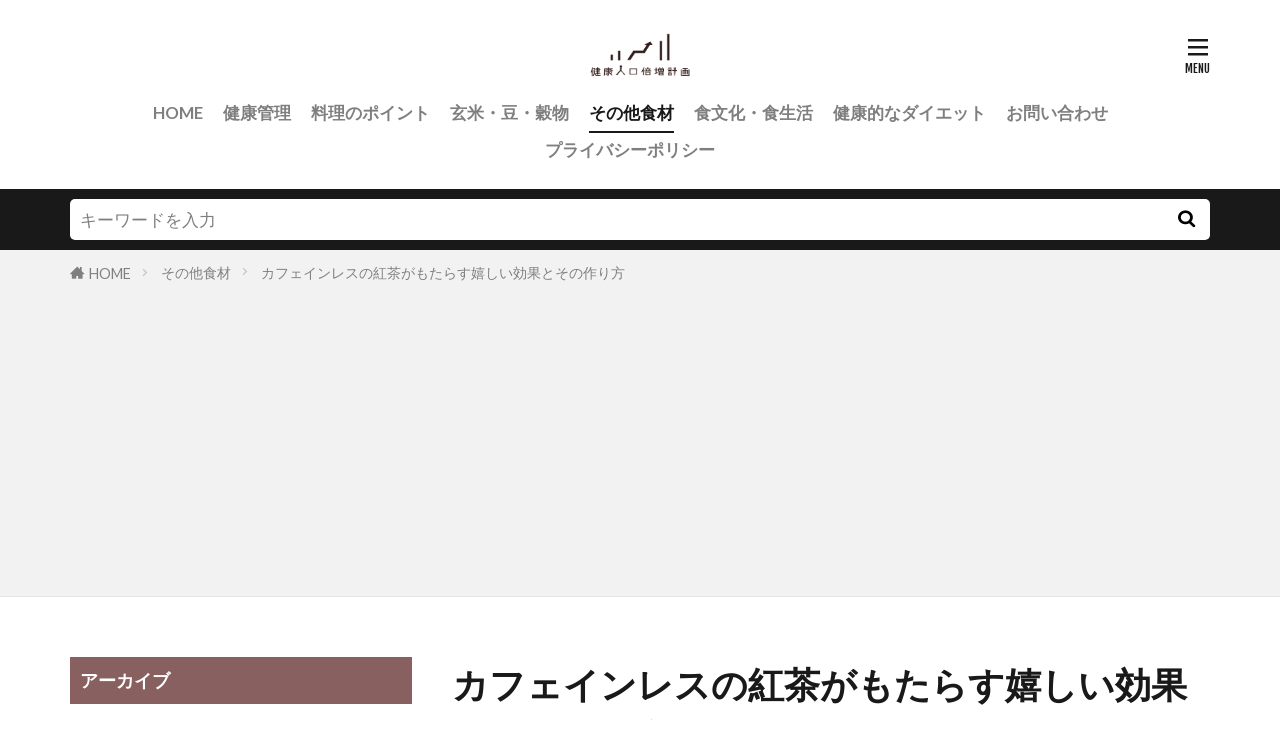

--- FILE ---
content_type: text/html; charset=UTF-8
request_url: https://kenkoubaizou.com/k2k0000707-post/
body_size: 14466
content:

<!DOCTYPE html>

<html lang="ja" prefix="og: http://ogp.me/ns#" class="t-html 
t-large t-large-pc">

<head prefix="og: http://ogp.me/ns# fb: http://ogp.me/ns/fb# article: http://ogp.me/ns/article#">
<meta charset="UTF-8">
<title>カフェインレスの紅茶がもたらす嬉しい効果とその作り方│健康人口倍増計画</title>
<meta name='robots' content='max-image-preview:large' />
<link rel='stylesheet' id='dashicons-css'  href='https://kenkoubaizou.com/wp-includes/css/dashicons.min.css?ver=5.8.12' type='text/css' media='all' />
<link rel='stylesheet' id='thickbox-css'  href='https://kenkoubaizou.com/wp-includes/js/thickbox/thickbox.css?ver=5.8.12' type='text/css' media='all' />
<link rel='stylesheet' id='wp-block-library-css'  href='https://kenkoubaizou.com/wp-includes/css/dist/block-library/style.min.css?ver=5.8.12' type='text/css' media='all' />
<link rel='stylesheet' id='contact-form-7-css'  href='https://kenkoubaizou.com/wp-content/plugins/contact-form-7/includes/css/styles.css?ver=5.5.6.1' type='text/css' media='all' />
<script src='https://kenkoubaizou.com/wp-includes/js/jquery/jquery.min.js?ver=3.6.0' id='jquery-core-js'></script>
<script src='https://kenkoubaizou.com/wp-includes/js/jquery/jquery-migrate.min.js?ver=3.3.2' id='jquery-migrate-js'></script>
<link rel="https://api.w.org/" href="https://kenkoubaizou.com/wp-json/" /><link rel="alternate" type="application/json" href="https://kenkoubaizou.com/wp-json/wp/v2/posts/3141" /><link rel="alternate" type="application/json+oembed" href="https://kenkoubaizou.com/wp-json/oembed/1.0/embed?url=https%3A%2F%2Fkenkoubaizou.com%2Fk2k0000707-post%2F" />
<link rel="alternate" type="text/xml+oembed" href="https://kenkoubaizou.com/wp-json/oembed/1.0/embed?url=https%3A%2F%2Fkenkoubaizou.com%2Fk2k0000707-post%2F&#038;format=xml" />
<!--Adsens前画面-->
<script async src="//pagead2.googlesyndication.com/pagead/js/adsbygoogle.js"></script>
<script>
  (adsbygoogle = window.adsbygoogle || []).push({
    google_ad_client: "ca-pub-7960402654763984",
    enable_page_level_ads: true
  });
</script>                <script>
                    var ajaxUrl = 'https://kenkoubaizou.com/wp-admin/admin-ajax.php';
                </script>
        <link class="css-async" rel href="https://kenkoubaizou.com/wp-content/themes/the-thor/css/icon.min.css">
<link class="css-async" rel href="https://fonts.googleapis.com/css?family=Lato:100,300,400,700,900">
<link class="css-async" rel href="https://fonts.googleapis.com/css?family=Fjalla+One">
<link rel="stylesheet" href="https://fonts.googleapis.com/css?family=Noto+Sans+JP:100,200,300,400,500,600,700,800,900">
<link rel="stylesheet" href="https://kenkoubaizou.com/wp-content/themes/the-thor/style.min.css">
<link rel="stylesheet" href="https://kenkoubaizou.com/wp-content/themes/the-thor-child/style-user.css?1630225473">
<link rel="canonical" href="https://kenkoubaizou.com/k2k0000707-post/" />
<script src="https://ajax.googleapis.com/ajax/libs/jquery/1.12.4/jquery.min.js"></script>
<meta http-equiv="X-UA-Compatible" content="IE=edge">
<meta name="viewport" content="width=device-width, initial-scale=1, viewport-fit=cover"/>
<script>
(function(i,s,o,g,r,a,m){i['GoogleAnalyticsObject']=r;i[r]=i[r]||function(){
(i[r].q=i[r].q||[]).push(arguments)},i[r].l=1*new Date();a=s.createElement(o),
m=s.getElementsByTagName(o)[0];a.async=1;a.src=g;m.parentNode.insertBefore(a,m)
})(window,document,'script','https://www.google-analytics.com/analytics.js','ga');

ga('create', 'UA-96194759-1', 'auto');
ga('send', 'pageview');
</script>
<style>
.widget.widget_nav_menu ul.menu{border-color: rgba(137,96,96,0.15);}.widget.widget_nav_menu ul.menu li{border-color: rgba(137,96,96,0.75);}.widget.widget_nav_menu ul.menu .sub-menu li{border-color: rgba(137,96,96,0.15);}.widget.widget_nav_menu ul.menu .sub-menu li .sub-menu li:first-child{border-color: rgba(137,96,96,0.15);}.widget.widget_nav_menu ul.menu li a:hover{background-color: rgba(137,96,96,0.75);}.widget.widget_nav_menu ul.menu .current-menu-item > a{background-color: rgba(137,96,96,0.75);}.widget.widget_nav_menu ul.menu li .sub-menu li a:before {color:#896060;}.widget.widget_nav_menu ul.menu li a{background-color:#896060;}.widget.widget_nav_menu ul.menu .sub-menu a:hover{color:#896060;}.widget.widget_nav_menu ul.menu .sub-menu .current-menu-item a{color:#896060;}.widget.widget_categories ul{border-color: rgba(137,96,96,0.15);}.widget.widget_categories ul li{border-color: rgba(137,96,96,0.75);}.widget.widget_categories ul .children li{border-color: rgba(137,96,96,0.15);}.widget.widget_categories ul .children li .children li:first-child{border-color: rgba(137,96,96,0.15);}.widget.widget_categories ul li a:hover{background-color: rgba(137,96,96,0.75);}.widget.widget_categories ul .current-menu-item > a{background-color: rgba(137,96,96,0.75);}.widget.widget_categories ul li .children li a:before {color:#896060;}.widget.widget_categories ul li a{background-color:#896060;}.widget.widget_categories ul .children a:hover{color:#896060;}.widget.widget_categories ul .children .current-menu-item a{color:#896060;}.widgetSearch__input:hover{border-color:#896060;}.widgetCatTitle{background-color:#896060;}.widgetCatTitle__inner{background-color:#896060;}.widgetSearch__submit:hover{background-color:#896060;}.widgetProfile__sns{background-color:#896060;}.widget.widget_calendar .calendar_wrap tbody a:hover{background-color:#896060;}.widget ul li a:hover{color:#896060;}.widget.widget_rss .rsswidget:hover{color:#896060;}.widget.widget_tag_cloud a:hover{background-color:#896060;}.widget select:hover{border-color:#896060;}.widgetSearch__checkLabel:hover:after{border-color:#896060;}.widgetSearch__check:checked .widgetSearch__checkLabel:before, .widgetSearch__check:checked + .widgetSearch__checkLabel:before{border-color:#896060;}.widgetTab__item.current{border-top-color:#896060;}.widgetTab__item:hover{border-top-color:#896060;}.searchHead__title{background-color:#896060;}.searchHead__submit:hover{color:#896060;}.menuBtn__close:hover{color:#896060;}.menuBtn__link:hover{color:#896060;}@media only screen and (min-width: 992px){.menuBtn__link {background-color:#896060;}}.t-headerCenter .menuBtn__link:hover{color:#896060;}.searchBtn__close:hover{color:#896060;}.searchBtn__link:hover{color:#896060;}.breadcrumb__item a:hover{color:#896060;}.pager__item{color:#896060;}.pager__item:hover, .pager__item-current{background-color:#896060; color:#fff;}.page-numbers{color:#896060;}.page-numbers:hover, .page-numbers.current{background-color:#896060; color:#fff;}.pagePager__item{color:#896060;}.pagePager__item:hover, .pagePager__item-current{background-color:#896060; color:#fff;}.heading a:hover{color:#896060;}.eyecatch__cat{background-color:#896060;}.the__category{background-color:#896060;}.dateList__item a:hover{color:#896060;}.controllerFooter__item:last-child{background-color:#896060;}.controllerFooter__close{background-color:#896060;}.bottomFooter__topBtn{background-color:#896060;}.mask-color{background-color:#896060;}.mask-colorgray{background-color:#896060;}.pickup3__item{background-color:#896060;}.categoryBox__title{color:#896060;}.comments__list .comment-meta{background-color:#896060;}.comment-respond .submit{background-color:#896060;}.prevNext__pop{background-color:#896060;}.swiper-pagination-bullet-active{background-color:#896060;}.swiper-slider .swiper-button-next, .swiper-slider .swiper-container-rtl .swiper-button-prev, .swiper-slider .swiper-button-prev, .swiper-slider .swiper-container-rtl .swiper-button-next	{background-color:#896060;}.snsFooter{background-color:#896060}.widget-main .heading.heading-widget{background-color:#896060}.widget-main .heading.heading-widgetsimple{background-color:#896060}.widget-main .heading.heading-widgetsimplewide{background-color:#896060}.widget-main .heading.heading-widgetwide{background-color:#896060}.widget-main .heading.heading-widgetbottom:before{border-color:#896060}.widget-main .heading.heading-widgetborder{border-color:#896060}.widget-main .heading.heading-widgetborder::before,.widget-main .heading.heading-widgetborder::after{background-color:#896060}.widget-side .heading.heading-widget{background-color:#896060}.widget-side .heading.heading-widgetsimple{background-color:#896060}.widget-side .heading.heading-widgetsimplewide{background-color:#896060}.widget-side .heading.heading-widgetwide{background-color:#896060}.widget-side .heading.heading-widgetbottom:before{border-color:#896060}.widget-side .heading.heading-widgetborder{border-color:#896060}.widget-side .heading.heading-widgetborder::before,.widget-side .heading.heading-widgetborder::after{background-color:#896060}.widget-foot .heading.heading-widget{background-color:#896060}.widget-foot .heading.heading-widgetsimple{background-color:#896060}.widget-foot .heading.heading-widgetsimplewide{background-color:#896060}.widget-foot .heading.heading-widgetwide{background-color:#896060}.widget-foot .heading.heading-widgetbottom:before{border-color:#896060}.widget-foot .heading.heading-widgetborder{border-color:#896060}.widget-foot .heading.heading-widgetborder::before,.widget-foot .heading.heading-widgetborder::after{background-color:#896060}.widget-menu .heading.heading-widget{background-color:#896060}.widget-menu .heading.heading-widgetsimple{background-color:#896060}.widget-menu .heading.heading-widgetsimplewide{background-color:#896060}.widget-menu .heading.heading-widgetwide{background-color:#896060}.widget-menu .heading.heading-widgetbottom:before{border-color:#896060}.widget-menu .heading.heading-widgetborder{border-color:#896060}.widget-menu .heading.heading-widgetborder::before,.widget-menu .heading.heading-widgetborder::after{background-color:#896060}.still{height: 400px;}@media only screen and (min-width: 768px){.still {height: 500px;}}.still__bg.mask.mask-color{background-color:#e8e8e8}.rankingBox__bg{background-color:#896060}.the__ribbon{background-color:#eded63}.the__ribbon:after{border-left-color:#eded63; border-right-color:#eded63}.content .afTagBox__btnDetail{background-color:#896060;}.widget .widgetAfTag__btnDetail{background-color:#896060;}.content .afTagBox__btnAf{background-color:#896060;}.widget .widgetAfTag__btnAf{background-color:#896060;}.content a{color:#896060;}.phrase a{color:#896060;}.content .sitemap li a:hover{color:#896060;}.content h2 a:hover,.content h3 a:hover,.content h4 a:hover,.content h5 a:hover{color:#896060;}.content ul.menu li a:hover{color:#896060;}.content .es-LiconBox:before{background-color:#a83f3f;}.content .es-LiconCircle:before{background-color:#a83f3f;}.content .es-BTiconBox:before{background-color:#a83f3f;}.content .es-BTiconCircle:before{background-color:#a83f3f;}.content .es-BiconObi{border-color:#a83f3f;}.content .es-BiconCorner:before{background-color:#a83f3f;}.content .es-BiconCircle:before{background-color:#a83f3f;}.content .es-BmarkHatena::before{background-color:#005293;}.content .es-BmarkExcl::before{background-color:#b60105;}.content .es-BmarkQ::before{background-color:#005293;}.content .es-BmarkQ::after{border-top-color:#005293;}.content .es-BmarkA::before{color:#b60105;}.content .es-BsubTradi::before{color:#ffffff;background-color:#b60105;border-color:#b60105;}.btn__link-primary{color:#ffffff; background-color:#3f3f3f;}.content .btn__link-primary{color:#ffffff; background-color:#3f3f3f;}.searchBtn__contentInner .btn__link-search{color:#ffffff; background-color:#3f3f3f;}.btn__link-secondary{color:#ffffff; background-color:#3f3f3f;}.content .btn__link-secondary{color:#ffffff; background-color:#3f3f3f;}.btn__link-search{color:#ffffff; background-color:#3f3f3f;}.btn__link-normal{color:#3f3f3f;}.content .btn__link-normal{color:#3f3f3f;}.btn__link-normal:hover{background-color:#3f3f3f;}.content .btn__link-normal:hover{background-color:#3f3f3f;}.comments__list .comment-reply-link{color:#3f3f3f;}.comments__list .comment-reply-link:hover{background-color:#3f3f3f;}@media only screen and (min-width: 992px){.subNavi__link-pickup{color:#3f3f3f;}}@media only screen and (min-width: 992px){.subNavi__link-pickup:hover{background-color:#3f3f3f;}}.partsH2-21 h2{color:#ffffff; background-color:#896060;}.partsH3-11 h3{color:#896060; border-color:#896060;}.content h4{color:#191919}.content h5{color:#191919}.content ul > li::before{color:#a83f3f;}.content ul{color:#191919;}.content ol > li::before{color:#a83f3f; border-color:#a83f3f;}.content ol > li > ol > li::before{background-color:#a83f3f; border-color:#a83f3f;}.content ol > li > ol > li > ol > li::before{color:#a83f3f; border-color:#a83f3f;}.content ol{color:#191919;}.content .balloon .balloon__text{color:#191919; background-color:#f2f2f2;}.content .balloon .balloon__text-left:before{border-left-color:#f2f2f2;}.content .balloon .balloon__text-right:before{border-right-color:#f2f2f2;}.content .balloon-boder .balloon__text{color:#191919; background-color:#ffffff;  border-color:#d8d8d8;}.content .balloon-boder .balloon__text-left:before{border-left-color:#d8d8d8;}.content .balloon-boder .balloon__text-left:after{border-left-color:#ffffff;}.content .balloon-boder .balloon__text-right:before{border-right-color:#d8d8d8;}.content .balloon-boder .balloon__text-right:after{border-right-color:#ffffff;}.content blockquote{color:#191919; background-color:#f2f2f2;}.content blockquote::before{color:#d8d8d8;}.content table{color:#191919; border-top-color:#E5E5E5; border-left-color:#E5E5E5;}.content table th{background:#7f7f7f; color:#ffffff; ;border-right-color:#E5E5E5; border-bottom-color:#E5E5E5;}.content table td{background:#ffffff; ;border-right-color:#E5E5E5; border-bottom-color:#E5E5E5;}.content table tr:nth-child(odd) td{background-color:#f2f2f2;}
</style>
<link rel="icon" href="https://kenkoubaizou.com/wp-content/uploads/2021/08/apple-touch-icon-precomposed.png" sizes="32x32" />
<link rel="icon" href="https://kenkoubaizou.com/wp-content/uploads/2021/08/apple-touch-icon-precomposed.png" sizes="192x192" />
<link rel="apple-touch-icon" href="https://kenkoubaizou.com/wp-content/uploads/2021/08/apple-touch-icon-precomposed.png" />
<meta name="msapplication-TileImage" content="https://kenkoubaizou.com/wp-content/uploads/2021/08/apple-touch-icon-precomposed.png" />
<meta property="og:site_name" content="健康人口倍増計画" />
<meta property="og:type" content="article" />
<meta property="og:title" content="カフェインレスの紅茶がもたらす嬉しい効果とその作り方" />
<meta property="og:description" content="
長年、多くの人に愛されてきた紅茶。
ヨーロッパ発祥のこの飲み物は、毎日の食事やリラックスタイムなど私達の生活の様々な場面で登場します。

そんな紅茶ですが、近年「カフェインレス」なものが話題となり、注目を集めていますよね。

今回は、紅茶" />
<meta property="og:url" content="https://kenkoubaizou.com/k2k0000707-post/" />
<meta property="og:image" content="https://kenkoubaizou.com/wp-content/uploads/2017/08/k2k0000707-1.jpg" />
<meta name="twitter:card" content="summary" />


</head>
<body data-rsssl=1 class=" t-logoSp40 t-logoPc50 t-headerCenter" id="top">
    <header class="l-header"> <div class="container container-header"><p class="siteTitle"><a class="siteTitle__link" href="https://kenkoubaizou.com"><img class="siteTitle__logo" src="https://kenkoubaizou.com/wp-content/uploads/2020/03/kenko_logo.png" alt="健康人口倍増計画" width="308" height="142" >  </a></p><nav class="globalNavi"><div class="globalNavi__inner"><ul class="globalNavi__list"><li id="menu-item-6" class="menu-item menu-item-type-custom menu-item-object-custom menu-item-home menu-item-6"><a href="https://kenkoubaizou.com/">HOME</a></li><li id="menu-item-9336" class="menu-item menu-item-type-taxonomy menu-item-object-category menu-item-9336"><a href="https://kenkoubaizou.com/category/health-care/">健康管理</a></li><li id="menu-item-9337" class="menu-item menu-item-type-taxonomy menu-item-object-category menu-item-9337"><a href="https://kenkoubaizou.com/category/cooking-point/">料理のポイント</a></li><li id="menu-item-9338" class="menu-item menu-item-type-taxonomy menu-item-object-category menu-item-9338"><a href="https://kenkoubaizou.com/category/genmai-beans-grain/">玄米・豆・穀物</a></li><li id="menu-item-9335" class="menu-item menu-item-type-taxonomy menu-item-object-category current-post-ancestor current-menu-parent current-post-parent menu-item-9335"><a href="https://kenkoubaizou.com/category/other-foodstuff/">その他食材</a></li><li id="menu-item-9339" class="menu-item menu-item-type-taxonomy menu-item-object-category menu-item-9339"><a href="https://kenkoubaizou.com/category/food-culture-and-life/">食文化・食生活</a></li><li id="menu-item-9340" class="menu-item menu-item-type-taxonomy menu-item-object-category menu-item-9340"><a href="https://kenkoubaizou.com/category/healthy-diet/">健康的なダイエット</a></li><li id="menu-item-9403" class="menu-item menu-item-type-post_type menu-item-object-page menu-item-9403"><a href="https://kenkoubaizou.com/aboutus/">お問い合わせ</a></li><li id="menu-item-9404" class="menu-item menu-item-type-post_type menu-item-object-page menu-item-9404"><a href="https://kenkoubaizou.com/privacy-policy/">プライバシーポリシー</a></li></ul></div></nav><nav class="subNavi"> </nav><div class="menuBtn ">  <input class="menuBtn__checkbox" id="menuBtn-checkbox" type="checkbox">  <label class="menuBtn__link menuBtn__link-text icon-menu" for="menuBtn-checkbox"></label>  <label class="menuBtn__unshown" for="menuBtn-checkbox"></label>  <div class="menuBtn__content"> <div class="menuBtn__scroll"><label class="menuBtn__close" for="menuBtn-checkbox"><i class="icon-close"></i>CLOSE</label><div class="menuBtn__contentInner"><aside class="widget widget-menu widget_nav_menu"><div class="menu-%e4%b8%8b%e8%a1%a8%e7%a4%ba%e3%83%a1%e3%83%8b%e3%83%a5%e3%83%bc-container"><ul id="menu-%e4%b8%8b%e8%a1%a8%e7%a4%ba%e3%83%a1%e3%83%8b%e3%83%a5%e3%83%bc" class="menu"><li id="menu-item-9383" class="menu-item menu-item-type-custom menu-item-object-custom menu-item-home menu-item-9383"><a href="https://kenkoubaizou.com/">ホーム</a></li><li id="menu-item-9387" class="menu-item menu-item-type-taxonomy menu-item-object-category menu-item-9387"><a href="https://kenkoubaizou.com/category/health-care/">健康管理</a></li><li id="menu-item-9388" class="menu-item menu-item-type-taxonomy menu-item-object-category menu-item-9388"><a href="https://kenkoubaizou.com/category/cooking-point/">料理のポイント</a></li><li id="menu-item-9389" class="menu-item menu-item-type-taxonomy menu-item-object-category menu-item-9389"><a href="https://kenkoubaizou.com/category/genmai-beans-grain/">玄米・豆・穀物</a></li><li id="menu-item-9386" class="menu-item menu-item-type-taxonomy menu-item-object-category current-post-ancestor current-menu-parent current-post-parent menu-item-9386"><a href="https://kenkoubaizou.com/category/other-foodstuff/">その他食材</a></li><li id="menu-item-9390" class="menu-item menu-item-type-taxonomy menu-item-object-category menu-item-9390"><a href="https://kenkoubaizou.com/category/food-culture-and-life/">食文化・食生活</a></li><li id="menu-item-9391" class="menu-item menu-item-type-taxonomy menu-item-object-category menu-item-9391"><a href="https://kenkoubaizou.com/category/healthy-diet/">健康的なダイエット</a></li><li id="menu-item-9384" class="menu-item menu-item-type-post_type menu-item-object-page menu-item-9384"><a href="https://kenkoubaizou.com/aboutus/">お問い合わせ</a></li><li id="menu-item-9385" class="menu-item menu-item-type-post_type menu-item-object-page menu-item-9385"><a href="https://kenkoubaizou.com/privacy-policy/">プライバシーポリシー</a></li></ul></div></aside></div> </div>  </div></div> </div>  </header>      <div class="l-headerBottom"> <div class="searchHead"><div class="container container-searchHead"><div class="searchHead__search searchHead__search-100"><form class="searchHead__form" method="get" target="_top" action="https://kenkoubaizou.com/"><input class="searchHead__input" type="text" maxlength="50" name="s" placeholder="キーワードを入力" value=""><button class="searchHead__submit icon-search" type="submit" value="search"></button> </form></div></div></div>  </div>   <div class="wider"> <div class="breadcrumb"><ul class="breadcrumb__list container"><li class="breadcrumb__item icon-home"><a href="https://kenkoubaizou.com">HOME</a></li><li class="breadcrumb__item"><a href="https://kenkoubaizou.com/category/other-foodstuff/">その他食材</a></li><li class="breadcrumb__item breadcrumb__item-current"><a href="https://kenkoubaizou.com/k2k0000707-post/">カフェインレスの紅茶がもたらす嬉しい効果とその作り方</a></li></ul></div>  </div>    <div class="l-wrapper">   <main class="l-main l-main-right"><div class="dividerBottom">  <h1 class="heading heading-primary">カフェインレスの紅茶がもたらす嬉しい効果とその作り方</h1>  <ul class="dateList dateList-main"> <li class="dateList__item icon-clock">2017年9月23日</li>  <li class="dateList__item icon-folder"><a href="https://kenkoubaizou.com/category/other-foodstuff/" rel="category tag">その他食材</a></li></ul> <div class="eyecatch eyecatch-main">  <span class="eyecatch__link"> <img width="640" height="427" src="https://kenkoubaizou.com/wp-content/uploads/2017/08/k2k0000707-1.jpg" class="attachment-icatch768 size-icatch768 wp-post-image" alt="" />  </span>  </div>  <div class="postContents"> <section class="content partsH2-21 partsH3-11"><p>長年、多くの人に愛されてきた紅茶。<br />ヨーロッパ発祥のこの飲み物は、毎日の食事やリラックスタイムなど私達の生活の様々な場面で登場します。</p><p>そんな紅茶ですが、近年「カフェインレス」なものが話題となり、注目を集めていますよね。</p><p>今回は、紅茶を飲むことによって得られる効果やその作り方など、なぜ今カフェインレスの紅茶に注目が集まっているのか紹介します。</p><div class="outline"><span class="outline__title">目次</span><input class="outline__toggle" id="outline__toggle" type="checkbox" checked><label class="outline__switch" for="outline__toggle"></label><ul class="outline__list outline__list-2"><li class="outline__item"><a class="outline__link" href="#outline_1__1"><span class="outline__number">1</span> カフェインレスとは？作り方によって異なる紅茶の3つの名称</a></li><li class="outline__item"><a class="outline__link" href="#outline_1__2"><span class="outline__number">2</span> 紅茶に含まれる成分とその作用</a></li><li class="outline__item"><a class="outline__link" href="#outline_1__3"><span class="outline__number">3</span> 過剰なカフェインを摂取することで起こるデメリット</a></li><li class="outline__item"><a class="outline__link" href="#outline_1__4"><span class="outline__number">4</span> カフェインレスの紅茶を飲むメリット</a></li><li class="outline__item"><a class="outline__link" href="#outline_1__5"><span class="outline__number">5</span> 日々の紅茶で肌荒れ知らずに！紅茶特有の作り方で生まれる紅茶ポリフェノールとは</a></li><li class="outline__item"><a class="outline__link" href="#outline_1__6"><span class="outline__number">6</span> 自宅で手軽に！カフェインレスの紅茶の作り方</a></li><li class="outline__item"><a class="outline__link" href="#outline_1__7"><span class="outline__number">7</span> カフェインを上手に取り入れて日々の生活を豊かに</a></li></ul></div><h2 id="outline_1__1">カフェインレスとは？作り方によって異なる紅茶の3つの名称</h2><p>紅茶には一般的なカフェイン入りのもの以外に、ノンカフェイン・デカフェ・カフェインレスといった3つの異なる名称が存在します。<br />これらはカフェインの量によって分類されており、左から順にカフェインの量が多くなっていきます。</p><p>こうしてみてみると、「カフェインレス」の紅茶はこの3つの中では一番カフェインの含有量が多いですよね。</p><p>これは、それぞれの作り方や使用する材料が異なるためです。</p><p>まずノンカフェインはその名の通り「全くカフェインが入っていない」ものです。<br />通常、紅茶は「カメリアシネンシス」という樹の生葉を発酵させて作られますが、ノンカフェインの紅茶として販売されている製品の原材料は穀物やその樹の根。<br />もともとカフェインを含まないものを原材料とすることで、全くカフェインの入っていない「ノンカフェインの紅茶」を作り出すことができるのですね。</p><p>また、本来カフェインを含むものからカフェインを取り除いたものを「デカフェ」、カフェイン含有量がほとんどないもの（定義は曖昧）を「カフェインレス」としています。</p><p>コーヒーや紅茶などの文化が深いヨーロッパでは、カフェインレスとデカフェの間に一定の規格があり、カフェイン含有量がコーヒー豆や茶葉の中に、0．2％以上か以下であるかで名称を使い分けています。<br />つまり、カフェインレスの紅茶よりもデカフェのほうがカフェインの量が少ないということです。</p><p>カフェイン含有量に対する規格は日本ではまだ作られていません。<br />そのためデカフェとカフェインレスの定義が曖昧なまま広まり、そのまま使われてしまっています。</p><p>商品によっては、例え「デカフェ紅茶」などの記載があったとしてもカフェイン含有量が多いものもありますので、購入する際には必ず原材料欄を確認するようにしましょう。</p><h2 id="outline_1__2">紅茶に含まれる成分とその作用</h2><p>紅茶にはたくさんの成分が含まれており、その作り方によって含有量は異なります。<br />中でも代表的な苦み・渋み・うま味のもととなる3つを紹介しますね。</p><p>まずは苦み成分、カフェイン。</p><p>コーヒーや紅茶、緑茶など様々な飲み物に含まれているこの成分は、覚醒作用や利尿作用など一般的に知られている効果の他、疲労回復・脂肪燃焼促進といった働きも持っています。<br />また、カフェインには消化を促進させる効果があるため、食事の後に摂取すると効率的に栄養分を吸収してくれます。</p><p>先ほど説明した通り、カフェインレスの紅茶にはカフェインが「少量」含まれています。良い効果を期待したいし紅茶が好きでたくさん飲みたい。<br />でも、カフェインの摂り過ぎも気になる。<br />そんな人はぜひカフェインレスの紅茶を飲むようにしてくださいね。</p><p>次にアミノ酸です。</p><p>アミノ酸は私達の体を構成する大切な成分。<br />その中でも「テアミン」は、紅茶にうま味や甘みを出してくれる、いわば「紅茶の味を決めるために必要不可欠な成分」です。</p><p>テアミンにはリラックス効果があり、特に睡眠に関して非常に良い作用があります。<br />夜中に起きてしまって、そのあとなかなか寝つけない、なんてことがよくありませんか？テアミンには脳の興奮を抑え沈静化させる働きがあるため、寝る前に摂取すると朝までぐっすり眠れる割合を高めてくれます。</p><p>そして最後は渋み成分のタンニン。</p><p>紅茶に含まれている成分の中で特に風味に影響があるのがこの成分です。<br />タンニンはカテキンなど、抗菌作用や血圧の低下・コレステロール値を下げる働きを持つ成分の一種で、味に渋みやコクを出す上で非常に重要な役割を持っています。<br />タンニンの含有量は茶葉や産地などによって様々で、他の物質と結合しやすいのが特徴です。<br />紅茶の綺麗な赤色はこうしたタンニンの結合作用によって生まれるのです。</p><h2 id="outline_1__3">過剰なカフェインを摂取することで起こるデメリット</h2><p>カフェインの過剰摂取は体に多くの悪影響を及ぼします。<br />「コーヒーを飲み過ぎると夜眠れなくなる」とはよく言われる言葉ですよね？<br />これにはコーヒーに含まれる「カフェイン」が関係しています。</p><p>カフェインには脳を興奮させる作用があります。<br />そのためカフェインが多く含まれるものを摂ると脳が刺激され、神経が過敏になって眠れなくなってしまうのですね。</p><p>一度摂取したカフェインは、尿として何度か排出されるまでずっと体内に残り続けるため、こうした作用が完全に消えるまでには比較的時間がかかります。<br />集中力を上げようとしてコーヒーを大量に飲んだ後、いざ寝ようとしても眠れないのはこのためです。</p><p>また、頭痛や吐き気、胃が荒れることによる胃痛など、様々な体調不良の原因にもなります。<br />カフェインは適度な量であれば頭痛を解消する効果がありますが、過剰に摂取すると更に頭痛を悪化させてしまうのです。</p><p>頭痛は血管が拡張することによって引き起こされる症状です。<br />何らかの原因によって脳内の血管が拡張すると、その周囲を取り巻く神経が圧迫され、痛みとなって現れてしまいます。<br />普段よりも光や音に敏感になり、圧迫された刺激を脳に伝える過程で嘔吐中枢を通過することによって吐き気などの症状が現れることも…。</p><p>緑茶や紅茶など茶葉を使用するものの場合は、その作り方によりカフェインの作用が緩やかです。<br />そのため急激な体調不良となることは少ないですが、やはり飲み過ぎは禁物。<br />たくさん紅茶を飲みたい時は、できる限りカフェインレスの紅茶を選ぶよう心がけましょう。</p><h2 id="outline_1__4">カフェインレスの紅茶を飲むメリット</h2><p>過度なカフェイン摂取は体調不良の元ですが、適度なカフェインは身体の様々な不調を和らげることができます。</p><p>市販の鎮痛薬にはカフェインが含まれているものが多いのは知っていますか？<br />「頭が痛いときにコーヒーを飲むと治まる」とはよく聞く生活の知恵ですが、実はカフェインの頭痛抑制効果は科学的に証明されているものなのです。</p><p>また、カフェインには集中力を高めたり眠気を覚ます効果もあります。<br />近年の研究では、「脳は紅茶やコーヒーの香りを嗅ぐことによってリラックスする」ということも分かっているほど、カフェインがもたらす嬉しい作用はたくさんあるのです。</p><p>カフェインが含まれているものの中で特にオススメしたいのは紅茶です。<br />なぜなら紅茶の茶葉にはタンニンという成分が豊富に含まれているからです。<br />カテキンの一種であるこの成分には、風邪をひきにくくしたりガンを予防する抗酸化作用があります。<br />また、紅茶特有の作り方で生まれる「ある物質」によって美肌効果も期待できるのが紅茶の嬉しいところ。</p><p>カフェインレスくらいの含有量の紅茶なら過剰摂取を気にすることなく健康に、かつ綺麗になれるなんて嬉しいですね。</p><h2 id="outline_1__5">日々の紅茶で肌荒れ知らずに！紅茶特有の作り方で生まれる紅茶ポリフェノールとは</h2><p>「紅茶ポリフェノール」<br />それは紅茶の作り方の中で起こる「発酵」によって発生する成分で、「美肌効果が期待できる、ある物質」とはこの紅茶ポリフェノールのことです。<br />紅茶が赤い色をしているのはこの紅茶ポリフェノールの中の「テアフラビン」という成分によるもの。<br />緑茶等には存在しないこの成分は、その名の通り紅茶にだけ含まれているもので、炎症を抑え肌を若々しく保ってくれる、とても嬉しい効果があります。<br />もちろんカフェインレスの紅茶にも、この成分はしっかりと存在しています。</p><p>また最近の研究によって、この成分がしみやしわなど肌の老化の原因となるコラーゲンの糖化、つまり焦げる現象を抑えられるということが分かってきました。<br />そして肌の水分を保つ働きもあるため、日々紅茶を飲むことによって夏の日焼けを体の中から予防することが可能です。<br />この成分に関する研究は今もなお続けられています。</p><p>女性にとって嬉しい効果がいっぱいの「紅茶ポリフェノール」。<br />近い将来、紅茶が国民飲料となる日がくるかもしれませんね。</p><h2 id="outline_1__6">自宅で手軽に！カフェインレスの紅茶の作り方</h2><p>カフェインレスの紅茶は今や多くのスーパー、喫茶店が取り扱っています。<br />近年の健康志向により、ニーズが高まったためですね。</p><p>しかし商品の品質やその製造方法によっては、好みの味ではない、まずいと感じてしまうこともあるかもしれません。<br />どんなに体に良いと知っていても、できれば美味しいものをいい気持ちで摂りたいですよね。</p><p>実は、あなたの飲み慣れているその紅茶にたったひと手間を加えるだけで「カフェインレスの紅茶」に変えることができる作り方があります。</p><p>その方法とは…</p><p>①ポット（ティーバッグの場合はカップ）に茶葉を入れ、それがかぶるくらいの熱湯を注ぐ<br />②20秒程度蒸らし、湯を捨てる</p><p>なんとこれだけ！<br />この後は普段通り紅茶を淹れれば「即席カフェインレス紅茶」のでき上がりです。</p><p>あまりにも簡単なこの方法ですが、これは液体に溶け出しやすいというカフェインの性質をうまく利用したもの。</p><p>具体的には90度以上のお湯に溶け出します。<br />多くのカフェインは初めの1杯に溶け出すので、2杯目以降がいわゆる「カフェインレス」の状態になるということ。<br />ちなみに、水だしであれば更にカフェインの溶け出す量は少なくなります。<br />時間がある時はできるだけ水だしで紅茶を楽しむというのもひとつの手ですね。</p><p>でも水だしのデメリットとしては、長期保存ができないこと。<br />お湯だしのものよりも雑菌の発生•繁殖が早いため、その日中、もしくは次の日には飲みきる必要があります。<br />もしどうしても3日以上保存したいという場合は、弱火のフライパンで茶葉を乾煎し湿気を飛ばしてから使うようにしてください。<br />こうすることによって殺菌効果が高まり、かつ香りが出やすくなります。</p><p>1日2日で飲みきらず、何日かに分けて飲みたい！という人にはこの方法がオススメですよ！</p><h2 id="outline_1__7">カフェインを上手に取り入れて日々の生活を豊かに</h2><p>今回はカフェインレスの紅茶について説明しました。</p><p>紅茶には特有の香り・風味があり、飲むだけでリラックスできて美肌効果も期待できる嬉しい作用がたくさんあります。</p><p>カフェインレスの紅茶はあなたが思っているよりも簡単に、かつ自宅で作れます。</p><p>紅茶はカフェインが入っているから良くない、毎日は飲めないなどと決めつけず、生活の中で上手に利用してみてくださいね。</p> </section></div>    <ul class="prevNext"><li class="prevNext__item prevNext__item-prev"><div class="eyecatch"><div class="prevNext__pop">前の記事に戻る</div><a class="eyecatch__link" href="https://kenkoubaizou.com/k2k0000702-post/"><img src="https://kenkoubaizou.com/wp-content/uploads/2017/08/k2k0000702-1.jpg" alt="きゅうりの漬物は塩分の調整で簡単に保存期間を長く出来る？" width="375" height="250" ><div class="prevNext__title"><h3 class="heading heading-secondary">きゅうりの漬物は塩分の調整で簡単に保存期間を長く出来る？</h3></div></a></div></li><li class="prevNext__item prevNext__item-next"><div class="eyecatch"><div class="prevNext__pop">次の記事を読む</div><a class="eyecatch__link" href="https://kenkoubaizou.com/k2k0000708-post/"><img src="https://kenkoubaizou.com/wp-content/uploads/2017/08/k2k0000708-1.jpg" alt="カラメルの作り方は簡単！プリンだけじゃないカラメルレシピ" width="375" height="281" ><div class="prevNext__title"><h3 class="heading heading-secondary">カラメルの作り方は簡単！プリンだけじゃないカラメルレシピ</h3></div></a></div></li></ul><aside class="related"><h2 class="heading heading-sub">関連する記事</h2><ul class="related__list"><li class="related__item"><div class="eyecatch"><a class="eyecatch__link" href="https://kenkoubaizou.com/k2k0000337-post/"><img src="https://kenkoubaizou.com/wp-content/uploads/2017/05/k2k0000337-1.jpg" alt="想像していたより作るの簡単かも！？梅酵母の作り方教えます" width="375" height="250" ></a></div><div class="archive__contents"><h3 class="heading heading-secondary"><a href="https://kenkoubaizou.com/k2k0000337-post/">想像していたより作るの簡単かも！？梅酵母の作り方教えます</a></h3></div></li><li class="related__item"><div class="eyecatch"><a class="eyecatch__link" href="https://kenkoubaizou.com/k2k0001540-post/"><img src="https://kenkoubaizou.com/wp-content/uploads/2018/05/k2k0001540-1.jpg" alt="味噌漬け料理で健康力アップ！味噌の種類にも注目しよう！" width="375" height="250" ></a></div><div class="archive__contents"><h3 class="heading heading-secondary"><a href="https://kenkoubaizou.com/k2k0001540-post/">味噌漬け料理で健康力アップ！味噌の種類にも注目しよう！</a></h3></div></li><li class="related__item"><div class="eyecatch"><a class="eyecatch__link" href="https://kenkoubaizou.com/k2k0000983-post/"><img src="https://kenkoubaizou.com/wp-content/uploads/2017/10/k2k0000983-1.jpg" alt="家庭菜園でサツマイモを育てよう！収穫後の保存で甘さが増す" width="375" height="250" ></a></div><div class="archive__contents"><h3 class="heading heading-secondary"><a href="https://kenkoubaizou.com/k2k0000983-post/">家庭菜園でサツマイモを育てよう！収穫後の保存で甘さが増す</a></h3></div></li><li class="related__item"><div class="eyecatch"><a class="eyecatch__link" href="https://kenkoubaizou.com/k2k0002038-post/"><img src="https://kenkoubaizou.com/wp-content/uploads/2018/10/k2k0002038-1.jpg" alt="例えばバナナ50gは？人気の果物の気になるカロリー目安！" width="375" height="250" ></a></div><div class="archive__contents"><h3 class="heading heading-secondary"><a href="https://kenkoubaizou.com/k2k0002038-post/">例えばバナナ50gは？人気の果物の気になるカロリー目安！</a></h3></div></li><li class="related__item"><div class="eyecatch"><a class="eyecatch__link" href="https://kenkoubaizou.com/k2k0000609-post/"><img src="https://kenkoubaizou.com/wp-content/uploads/2017/07/k2k0000609-1.jpg" alt="タバスコの料理の使い方や種類によりタバスコの緑の使い分け" width="375" height="249" ></a></div><div class="archive__contents"><h3 class="heading heading-secondary"><a href="https://kenkoubaizou.com/k2k0000609-post/">タバスコの料理の使い方や種類によりタバスコの緑の使い分け</a></h3></div></li><li class="related__item"><div class="eyecatch"><a class="eyecatch__link" href="https://kenkoubaizou.com/k2k0000420-post/"><img src="https://kenkoubaizou.com/wp-content/uploads/2017/06/k2k0000420-1.jpg" alt="ジャージャー麺を簡単アレンジして、料理の幅を広げよう！" width="375" height="281" ></a></div><div class="archive__contents"><h3 class="heading heading-secondary"><a href="https://kenkoubaizou.com/k2k0000420-post/">ジャージャー麺を簡単アレンジして、料理の幅を広げよう！</a></h3></div></li></ul></aside>  </div> </main> <div class="l-sidebar">  <aside class="widget widget-side  widget_archive"><h2 class="heading heading-widgetsimple">アーカイブ</h2><ul><li><a href='https://kenkoubaizou.com/2020/12/'>2020年12月</a></li><li><a href='https://kenkoubaizou.com/2020/11/'>2020年11月</a></li><li><a href='https://kenkoubaizou.com/2020/10/'>2020年10月</a></li><li><a href='https://kenkoubaizou.com/2020/09/'>2020年9月</a></li><li><a href='https://kenkoubaizou.com/2020/08/'>2020年8月</a></li><li><a href='https://kenkoubaizou.com/2020/07/'>2020年7月</a></li><li><a href='https://kenkoubaizou.com/2020/06/'>2020年6月</a></li><li><a href='https://kenkoubaizou.com/2020/05/'>2020年5月</a></li><li><a href='https://kenkoubaizou.com/2020/04/'>2020年4月</a></li><li><a href='https://kenkoubaizou.com/2020/03/'>2020年3月</a></li><li><a href='https://kenkoubaizou.com/2020/02/'>2020年2月</a></li><li><a href='https://kenkoubaizou.com/2020/01/'>2020年1月</a></li><li><a href='https://kenkoubaizou.com/2019/12/'>2019年12月</a></li><li><a href='https://kenkoubaizou.com/2019/11/'>2019年11月</a></li><li><a href='https://kenkoubaizou.com/2019/10/'>2019年10月</a></li><li><a href='https://kenkoubaizou.com/2019/09/'>2019年9月</a></li><li><a href='https://kenkoubaizou.com/2019/07/'>2019年7月</a></li><li><a href='https://kenkoubaizou.com/2019/06/'>2019年6月</a></li><li><a href='https://kenkoubaizou.com/2019/05/'>2019年5月</a></li><li><a href='https://kenkoubaizou.com/2019/04/'>2019年4月</a></li><li><a href='https://kenkoubaizou.com/2019/03/'>2019年3月</a></li><li><a href='https://kenkoubaizou.com/2019/02/'>2019年2月</a></li><li><a href='https://kenkoubaizou.com/2019/01/'>2019年1月</a></li><li><a href='https://kenkoubaizou.com/2018/12/'>2018年12月</a></li><li><a href='https://kenkoubaizou.com/2018/11/'>2018年11月</a></li><li><a href='https://kenkoubaizou.com/2018/10/'>2018年10月</a></li><li><a href='https://kenkoubaizou.com/2018/09/'>2018年9月</a></li><li><a href='https://kenkoubaizou.com/2018/08/'>2018年8月</a></li><li><a href='https://kenkoubaizou.com/2018/07/'>2018年7月</a></li><li><a href='https://kenkoubaizou.com/2018/06/'>2018年6月</a></li><li><a href='https://kenkoubaizou.com/2018/05/'>2018年5月</a></li><li><a href='https://kenkoubaizou.com/2018/04/'>2018年4月</a></li><li><a href='https://kenkoubaizou.com/2018/03/'>2018年3月</a></li><li><a href='https://kenkoubaizou.com/2018/02/'>2018年2月</a></li><li><a href='https://kenkoubaizou.com/2018/01/'>2018年1月</a></li><li><a href='https://kenkoubaizou.com/2017/12/'>2017年12月</a></li><li><a href='https://kenkoubaizou.com/2017/11/'>2017年11月</a></li><li><a href='https://kenkoubaizou.com/2017/10/'>2017年10月</a></li><li><a href='https://kenkoubaizou.com/2017/09/'>2017年9月</a></li><li><a href='https://kenkoubaizou.com/2017/08/'>2017年8月</a></li><li><a href='https://kenkoubaizou.com/2017/07/'>2017年7月</a></li><li><a href='https://kenkoubaizou.com/2017/06/'>2017年6月</a></li><li><a href='https://kenkoubaizou.com/2017/05/'>2017年5月</a></li><li><a href='https://kenkoubaizou.com/2017/04/'>2017年4月</a></li><li><a href='https://kenkoubaizou.com/2017/03/'>2017年3月</a></li><li><a href='https://kenkoubaizou.com/2017/02/'>2017年2月</a></li></ul></aside><aside class="widget widget-side  widget_categories"><h2 class="heading heading-widgetsimple">カテゴリー</h2><ul><li class="cat-item cat-item-7"><a href="https://kenkoubaizou.com/category/other-foodstuff/">その他食材</a></li><li class="cat-item cat-item-4"><a href="https://kenkoubaizou.com/category/healthy-diet/">健康的なダイエット</a></li><li class="cat-item cat-item-5"><a href="https://kenkoubaizou.com/category/health-care/">健康管理</a></li><li class="cat-item cat-item-8"><a href="https://kenkoubaizou.com/category/cooking-point/">料理のポイント</a></li><li class="cat-item cat-item-1"><a href="https://kenkoubaizou.com/category/%e6%9c%aa%e5%88%86%e9%a1%9e/">未分類</a></li><li class="cat-item cat-item-3"><a href="https://kenkoubaizou.com/category/genmai-beans-grain/">玄米・豆・穀物</a></li><li class="cat-item cat-item-6"><a href="https://kenkoubaizou.com/category/food-culture-and-life/">食文化・食生活</a></li></ul></aside></div>  </div>     <div class="l-footerTop"> <div class="wider"><div class="categoryBox">  <div class="container"> <h2 class="heading heading-main u-bold cc-ft7"><i class="icon-folder"></i>その他食材<span>の最新記事8件</span></h2> <ul class="categoryBox__list"> <li class="categoryBox__item"> <div class="eyecatch"> <a class="eyecatch__link" href="https://kenkoubaizou.com/k2k0002268-post/"> <img width="375" height="250" src="https://kenkoubaizou.com/wp-content/uploads/2019/09/k2k0002268-1.jpg" class="attachment-icatch375 size-icatch375 wp-post-image" alt="" />  </a>  </div> <div class="categoryBox__contents"><h2 class="heading heading-tertiary"><a href="https://kenkoubaizou.com/k2k0002268-post/">オーガニックコーヒーとは？インスタントのおすすめをご紹介</a> </h2>  </div></li>  <li class="categoryBox__item"> <div class="eyecatch"> <a class="eyecatch__link" href="https://kenkoubaizou.com/k2k0002262-post/"> <img width="375" height="250" src="https://kenkoubaizou.com/wp-content/uploads/2019/09/k2k0002262-1.jpg" class="attachment-icatch375 size-icatch375 wp-post-image" alt="" />  </a>  </div> <div class="categoryBox__contents"><h2 class="heading heading-tertiary"><a href="https://kenkoubaizou.com/k2k0002262-post/">【レシピ集】ヘルシーな手作りお菓子で低カロリーを実現！</a> </h2>  </div></li>  <li class="categoryBox__item"> <div class="eyecatch"> <a class="eyecatch__link" href="https://kenkoubaizou.com/k2k0002257-post/"> <img width="375" height="250" src="https://kenkoubaizou.com/wp-content/uploads/2019/09/k2k0002257-1.jpg" class="attachment-icatch375 size-icatch375 wp-post-image" alt="" />  </a>  </div> <div class="categoryBox__contents"><h2 class="heading heading-tertiary"><a href="https://kenkoubaizou.com/k2k0002257-post/">醤油おかきは自宅で手作りもおすすめ！様々な作り方をご紹介</a> </h2>  </div></li>  <li class="categoryBox__item"> <div class="eyecatch"> <a class="eyecatch__link" href="https://kenkoubaizou.com/k2k0002256-post/"> <img width="375" height="281" src="https://kenkoubaizou.com/wp-content/uploads/2019/09/k2k0002256-1.jpg" class="attachment-icatch375 size-icatch375 wp-post-image" alt="" />  </a>  </div> <div class="categoryBox__contents"><h2 class="heading heading-tertiary"><a href="https://kenkoubaizou.com/k2k0002256-post/">ヨーグルトメーカーで作るヨーグルト！美味しくて低カロリー</a> </h2>  </div></li>  <li class="categoryBox__item"> <div class="eyecatch"> <a class="eyecatch__link" href="https://kenkoubaizou.com/k2k0002253-post/"> <img width="375" height="250" src="https://kenkoubaizou.com/wp-content/uploads/2019/09/k2k0002253-1.jpg" class="attachment-icatch375 size-icatch375 wp-post-image" alt="" />  </a>  </div> <div class="categoryBox__contents"><h2 class="heading heading-tertiary"><a href="https://kenkoubaizou.com/k2k0002253-post/">和風の醤油パスタに合う食材とは？簡単な作り方もご紹介！</a> </h2>  </div></li>  <li class="categoryBox__item"> <div class="eyecatch"> <a class="eyecatch__link" href="https://kenkoubaizou.com/k2k0002247-post/"> <img width="375" height="250" src="https://kenkoubaizou.com/wp-content/uploads/2019/09/k2k0002247-1.jpg" class="attachment-icatch375 size-icatch375 wp-post-image" alt="" />  </a>  </div> <div class="categoryBox__contents"><h2 class="heading heading-tertiary"><a href="https://kenkoubaizou.com/k2k0002247-post/">ヨーグルトのホエーは低カロリー＆高栄養！有効活用するには</a> </h2>  </div></li>  <li class="categoryBox__item"> <div class="eyecatch"> <a class="eyecatch__link" href="https://kenkoubaizou.com/k2k0002246-post/"> <img width="375" height="281" src="https://kenkoubaizou.com/wp-content/uploads/2019/09/k2k0002246-1.jpg" class="attachment-icatch375 size-icatch375 wp-post-image" alt="" />  </a>  </div> <div class="categoryBox__contents"><h2 class="heading heading-tertiary"><a href="https://kenkoubaizou.com/k2k0002246-post/">「醤油チャーハン」の作り方！パラパラにする方法は？</a> </h2>  </div></li>  <li class="categoryBox__item"> <div class="eyecatch"> <a class="eyecatch__link" href="https://kenkoubaizou.com/k2k900098-post/"> <img width="375" height="250" src="https://kenkoubaizou.com/wp-content/uploads/2019/04/f04cab8f097f2e3bd8a5e1cee50a3dd7.jpg" class="attachment-icatch375 size-icatch375 wp-post-image" alt="" />  </a>  </div> <div class="categoryBox__contents"><h2 class="heading heading-tertiary"><a href="https://kenkoubaizou.com/k2k900098-post/">オーガニックや無添加食品はやっぱり安心！おすすめ5選</a> </h2>  </div></li></ul>  </div></div> </div>  </div>   <script type="application/ld+json"> { "@context": "http://schema.org", "@type": "Article ", "mainEntityOfPage":{"@type": "WebPage","@id": "https://kenkoubaizou.com/k2k0000707-post/" }, "headline": "カフェインレスの紅茶がもたらす嬉しい効果とその作り方", "description": "長年、多くの人に愛されてきた紅茶。ヨーロッパ発祥のこの飲み物は、毎日の食事やリラックスタイムなど私達の生活の様々な場面で登場します。そんな紅茶ですが、近年「カフェインレス」なものが話題となり、注目を集めていますよね。今回は、紅茶を飲むことによって得られる効果やその作り方など、なぜ今カフェインレスの紅茶に注目が集まっているのか紹介します。", "image": {"@type": "ImageObject","url": "https://kenkoubaizou.com/wp-content/uploads/2017/08/k2k0000707-1.jpg","width": "640px","height": "427px" }, "datePublished": "2017-09-23T19:00:00+0900", "dateModified": "2017-08-10T11:26:06+0900", "author": {"@type": "Person","name": "K2K_Edit_and_Uploader" }, "publisher": {"@type": "Organization","name": "健康人口倍増計画","logo": {  "@type": "ImageObject",  "url": "https://kenkoubaizou.com/wp-content/uploads/2020/03/kenko_logo.png",  "width": "308px",  "height": "142px"} }  }  </script>      <div class="l-footerTop"></div>      <footer class="l-footer"> <div class="wider"><div class="bottomFooter">  <div class="container"> <nav class="bottomFooter__navi">  <ul class="bottomFooter__list"><li class="menu-item menu-item-type-custom menu-item-object-custom menu-item-home menu-item-9383"><a href="https://kenkoubaizou.com/">ホーム</a></li><li class="menu-item menu-item-type-taxonomy menu-item-object-category menu-item-9387"><a href="https://kenkoubaizou.com/category/health-care/">健康管理</a></li><li class="menu-item menu-item-type-taxonomy menu-item-object-category menu-item-9388"><a href="https://kenkoubaizou.com/category/cooking-point/">料理のポイント</a></li><li class="menu-item menu-item-type-taxonomy menu-item-object-category menu-item-9389"><a href="https://kenkoubaizou.com/category/genmai-beans-grain/">玄米・豆・穀物</a></li><li class="menu-item menu-item-type-taxonomy menu-item-object-category current-post-ancestor current-menu-parent current-post-parent menu-item-9386"><a href="https://kenkoubaizou.com/category/other-foodstuff/">その他食材</a></li><li class="menu-item menu-item-type-taxonomy menu-item-object-category menu-item-9390"><a href="https://kenkoubaizou.com/category/food-culture-and-life/">食文化・食生活</a></li><li class="menu-item menu-item-type-taxonomy menu-item-object-category menu-item-9391"><a href="https://kenkoubaizou.com/category/healthy-diet/">健康的なダイエット</a></li><li class="menu-item menu-item-type-post_type menu-item-object-page menu-item-9384"><a href="https://kenkoubaizou.com/aboutus/">お問い合わせ</a></li><li class="menu-item menu-item-type-post_type menu-item-object-page menu-item-9385"><a href="https://kenkoubaizou.com/privacy-policy/">プライバシーポリシー</a></li></ul></nav>  <div class="bottomFooter__copyright"> © Copyright 2026 <a class="bottomFooter__link" href="https://kenkoubaizou.com">健康人口倍増計画</a>.  </div></div>  <a href="#top" class="bottomFooter__topBtn" id="bottomFooter__topBtn"></a></div> </div></footer>  

<script>Array.prototype.forEach.call(document.getElementsByClassName("css-async"), function(e){e.rel = "stylesheet"});</script>
		<script type="application/ld+json">
		{ "@context":"http://schema.org",
		  "@type": "BreadcrumbList",
		  "itemListElement":
		  [
		    {"@type": "ListItem","position": 1,"item":{"@id": "https://kenkoubaizou.com","name": "HOME"}},
		    {"@type": "ListItem","position": 2,"item":{"@id": "https://kenkoubaizou.com/category/other-foodstuff/","name": "その他食材"}},
    {"@type": "ListItem","position": 3,"item":{"@id": "https://kenkoubaizou.com/k2k0000707-post/","name": "カフェインレスの紅茶がもたらす嬉しい効果とその作り方"}}
		  ]
		}
		</script>



	<script type='text/javascript' id='thickbox-js-extra'>
/* <![CDATA[ */
var thickboxL10n = {"next":"\u6b21\u3078 >","prev":"< \u524d\u3078","image":"\u753b\u50cf","of":"\/","close":"\u9589\u3058\u308b","noiframes":"\u3053\u306e\u6a5f\u80fd\u3067\u306f iframe \u304c\u5fc5\u8981\u3067\u3059\u3002\u73fe\u5728 iframe \u3092\u7121\u52b9\u5316\u3057\u3066\u3044\u308b\u304b\u3001\u5bfe\u5fdc\u3057\u3066\u3044\u306a\u3044\u30d6\u30e9\u30a6\u30b6\u30fc\u3092\u4f7f\u3063\u3066\u3044\u308b\u3088\u3046\u3067\u3059\u3002","loadingAnimation":"https:\/\/kenkoubaizou.com\/wp-includes\/js\/thickbox\/loadingAnimation.gif"};
/* ]]> */
</script>
<script src='https://kenkoubaizou.com/wp-includes/js/thickbox/thickbox.js?ver=3.1-20121105' id='thickbox-js'></script>
<script src='https://kenkoubaizou.com/wp-includes/js/dist/vendor/regenerator-runtime.min.js?ver=0.13.7' id='regenerator-runtime-js'></script>
<script src='https://kenkoubaizou.com/wp-includes/js/dist/vendor/wp-polyfill.min.js?ver=3.15.0' id='wp-polyfill-js'></script>
<script type='text/javascript' id='contact-form-7-js-extra'>
/* <![CDATA[ */
var wpcf7 = {"api":{"root":"https:\/\/kenkoubaizou.com\/wp-json\/","namespace":"contact-form-7\/v1"}};
/* ]]> */
</script>
<script src='https://kenkoubaizou.com/wp-content/plugins/contact-form-7/includes/js/index.js?ver=5.5.6.1' id='contact-form-7-js'></script>
<script src='https://kenkoubaizou.com/wp-includes/js/wp-embed.min.js?ver=5.8.12' id='wp-embed-js'></script>
<script src='https://kenkoubaizou.com/wp-includes/js/comment-reply.min.js?ver=5.8.12' id='comment-reply-js'></script>
<script src='https://kenkoubaizou.com/wp-content/themes/the-thor/js/smoothlink.min.js?ver=5.8.12' id='smoothlink-js'></script>
<script src='https://kenkoubaizou.com/wp-content/themes/the-thor/js/unregister-worker.min.js?ver=5.8.12' id='unregeister-worker-js'></script>
<script src='https://kenkoubaizou.com/wp-content/themes/the-thor/js/offline.min.js?ver=5.8.12' id='fit-pwa-offline-js'></script>
<script>
jQuery( function( $ ) {
	$.ajax( {
		type: 'POST',
		url:  'https://kenkoubaizou.com/wp-admin/admin-ajax.php',
		data: {
			'action'  : 'fit_set_post_views',
			'post_id' : '3141',
		},
	} );
} );
</script><script>
jQuery( function( $ ) {
	$.ajax( {
		type: 'POST',
		url:  'https://kenkoubaizou.com/wp-admin/admin-ajax.php',
		data: {
			'action' : 'fit_update_post_view_data',
			'post_id' : '3141',
		},
	} );
} );
</script><script>
jQuery( function() {
	setTimeout(
		function() {
			var realtime = 'false';
			if ( typeof _wpCustomizeSettings !== 'undefined' ) {
				realtime = _wpCustomizeSettings.values.fit_bsRank_realtime;
			}
			jQuery.ajax( {
				type: 'POST',
				url:  'https://kenkoubaizou.com/wp-admin/admin-ajax.php',
				data: {
					'action'           : 'fit_update_post_views_by_period',
					'preview_realtime' : realtime,
				},
			} );
		},
		200
	);
} );
</script>







<script>
// ページの先頭へボタン
jQuery(function(a) {
    a("#bottomFooter__topBtn").hide();
    a(window).on("scroll", function() {
        if (a(this).scrollTop() > 100) {
            a("#bottomFooter__topBtn").fadeIn("fast")
        } else {
            a("#bottomFooter__topBtn").fadeOut("fast")
        }
        scrollHeight = a(document).height();
        scrollPosition = a(window).height() + a(window).scrollTop();
        footHeight = a(".bottomFooter").innerHeight();
        if (scrollHeight - scrollPosition <= footHeight) {
            a("#bottomFooter__topBtn").css({
                position: "absolute",
                bottom: footHeight - 40
            })
        } else {
            a("#bottomFooter__topBtn").css({
                position: "fixed",
                bottom: 0
            })
        }
    });
    a("#bottomFooter__topBtn").click(function() {
        a("body,html").animate({
            scrollTop: 0
        }, 400);
        return false
    });
    a(".controllerFooter__topBtn").click(function() {
        a("body,html").animate({
            scrollTop: 0
        }, 400);
        return false
    })
});
</script>


</body>
</html>


--- FILE ---
content_type: text/html; charset=utf-8
request_url: https://www.google.com/recaptcha/api2/aframe
body_size: 224
content:
<!DOCTYPE HTML><html><head><meta http-equiv="content-type" content="text/html; charset=UTF-8"></head><body><script nonce="Gep0SR-nWfZOmliLKfjU7g">/** Anti-fraud and anti-abuse applications only. See google.com/recaptcha */ try{var clients={'sodar':'https://pagead2.googlesyndication.com/pagead/sodar?'};window.addEventListener("message",function(a){try{if(a.source===window.parent){var b=JSON.parse(a.data);var c=clients[b['id']];if(c){var d=document.createElement('img');d.src=c+b['params']+'&rc='+(localStorage.getItem("rc::a")?sessionStorage.getItem("rc::b"):"");window.document.body.appendChild(d);sessionStorage.setItem("rc::e",parseInt(sessionStorage.getItem("rc::e")||0)+1);localStorage.setItem("rc::h",'1769014788370');}}}catch(b){}});window.parent.postMessage("_grecaptcha_ready", "*");}catch(b){}</script></body></html>